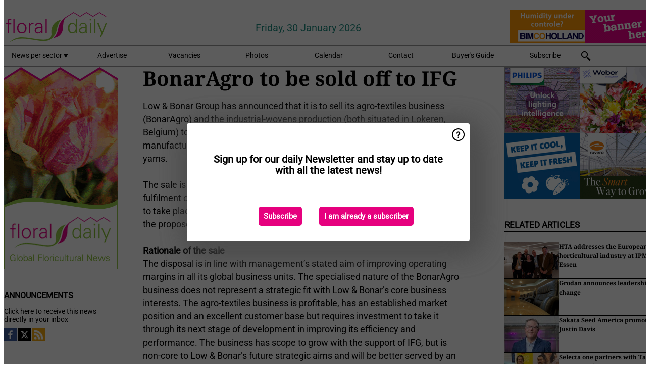

--- FILE ---
content_type: text/html; charset=utf-8
request_url: https://www.floraldaily.com/article/9011088/bonaragro-to-be-sold-off-to-ifg/
body_size: 12158
content:

<!DOCTYPE html>
<html lang="en" xmlns:og="http://ogp.me/ns#" xmlns:fb="http://www.facebook.com/2008/fbml">

<head>
    <title>BonarAgro to be sold off to IFG</title>
    <meta name="Description" content="BonarAgro to be sold off to IFG"/>

    
        
<meta charset="utf-8"/>
    <meta name="Analytics" content="UA-16654970-20"/>
    <meta name="Keywords" content="cut flowers, pot plants, cultivation, greenhouse, substrates, fertilizers, energy, crop protection, young plants, breeding, annuals and perennials, tree nursery, packaging, organic, open field, machines, market information, garden center, floristery, events, company news, retail, post harvest, logistics"/>
    <meta name="AnalyticsV4" content="G-V5SWGMBFMK"/>
    <meta name="UseNewWebsiteDesign" content="True"/>
<link rel="icon" type="image/svg+xml" href="/dist/img/fd-com/favicon.svg">
<link rel="icon" type="image/png" href="/dist/img/fd-com/favicon.png">
<link rel="stylesheet" media="screen" href="/dist/fd_com.css?v=jkcBRIDjPxXGxroOhwH9I7l5L64ewCKq0aVDsLS6JTE" />
<link rel="stylesheet" media="screen" href="/dist/styles.css?v=4UsJ4Q8iviRjnIMbOwmFEUoh0UOfGRDRy8AHk_MCS00" />
<link rel="stylesheet" media="print" href="/dist/print.css?v=CPGkEhT1Bbxu5cliLRG5hUg28JovFGATsNQ9DcFmp1o" />


    <script async src="https://www.googletagmanager.com/gtag/js?id=G-V5SWGMBFMK"></script>
    <script type="text/javascript">
        window.dataLayer = window.dataLayer || [];

        processUserQueryParams();
        const cookies = getCookies();

        gtag('js', new Date());
        gtag('config', 'G-V5SWGMBFMK', {
            cookie_flags: 'Secure;SameSite=None',
            user_id: cookies['u'],
            user_properties: {
                custom_user_id: cookies['u'],
                sector_id: cookies['s'],
            },
        });

        function gtag() {
            window.dataLayer.push(arguments);
        }

        function getCookies() {
            return Object.fromEntries(document.cookie.split('; ').map(value => value.split(/=(.*)/s).map(decodeURIComponent)))
        }

        function processUserQueryParams() {
            const userId = parseInt(popQueryParamFromLocation('u'), 10);
            if (userId) setUserParamCookie('u', userId);

            const sectorId = parseInt(popQueryParamFromLocation('s'), 10);
            if (sectorId) setUserParamCookie('s', sectorId);
        }

        function setUserParamCookie(name, value) {
            document.cookie = `${name}=${value}; SameSite=None; Secure; path=/; max-age=604800`;
        }

        function popQueryParamFromLocation(name) {
            const {queryParams, hash} = parseQueryAndHash();

            const queryParam = queryParams.get(name);
            queryParams.delete(name);
            const url = createUrl(window.location.pathname, queryParams, hash);

            window.history.replaceState({}, document.title, url);

            return queryParam;
        }

        function parseQueryAndHash() {
            const sanitizedQueryAndHash = (window.location.search + window.location.hash)
                .replace(/[a-zA-Z]+=###[A-Z]+###/g, '')
                .split('#');

            return {
                queryParams: new URLSearchParams(sanitizedQueryAndHash[0]),
                hash: sanitizedQueryAndHash[1] ? '#' + sanitizedQueryAndHash[1] : ''
            };
        }

        function createUrl(path, queryParams, hash) {
            const queryString = queryParams.toString() ? "?" + queryParams.toString() : "";
            return path + queryString + hash;
        }
    </script>





    <script type="text/javascript">
        !(function (cfg){function e(){cfg.onInit&&cfg.onInit(n)}var x,w,D,t,E,n,C=window,O=document,b=C.location,q="script",I="ingestionendpoint",L="disableExceptionTracking",j="ai.device.";"instrumentationKey"[x="toLowerCase"](),w="crossOrigin",D="POST",t="appInsightsSDK",E=cfg.name||"appInsights",(cfg.name||C[t])&&(C[t]=E),n=C[E]||function(g){var f=!1,m=!1,h={initialize:!0,queue:[],sv:"8",version:2,config:g};function v(e,t){var n={},i="Browser";function a(e){e=""+e;return 1===e.length?"0"+e:e}return n[j+"id"]=i[x](),n[j+"type"]=i,n["ai.operation.name"]=b&&b.pathname||"_unknown_",n["ai.internal.sdkVersion"]="javascript:snippet_"+(h.sv||h.version),{time:(i=new Date).getUTCFullYear()+"-"+a(1+i.getUTCMonth())+"-"+a(i.getUTCDate())+"T"+a(i.getUTCHours())+":"+a(i.getUTCMinutes())+":"+a(i.getUTCSeconds())+"."+(i.getUTCMilliseconds()/1e3).toFixed(3).slice(2,5)+"Z",iKey:e,name:"Microsoft.ApplicationInsights."+e.replace(/-/g,"")+"."+t,sampleRate:100,tags:n,data:{baseData:{ver:2}},ver:undefined,seq:"1",aiDataContract:undefined}}var n,i,t,a,y=-1,T=0,S=["js.monitor.azure.com","js.cdn.applicationinsights.io","js.cdn.monitor.azure.com","js0.cdn.applicationinsights.io","js0.cdn.monitor.azure.com","js2.cdn.applicationinsights.io","js2.cdn.monitor.azure.com","az416426.vo.msecnd.net"],o=g.url||cfg.src,r=function(){return s(o,null)};function s(d,t){if((n=navigator)&&(~(n=(n.userAgent||"").toLowerCase()).indexOf("msie")||~n.indexOf("trident/"))&&~d.indexOf("ai.3")&&(d=d.replace(/(\/)(ai\.3\.)([^\d]*)$/,function(e,t,n){return t+"ai.2"+n})),!1!==cfg.cr)for(var e=0;e<S.length;e++)if(0<d.indexOf(S[e])){y=e;break}var n,i=function(e){var a,t,n,i,o,r,s,c,u,l;h.queue=[],m||(0<=y&&T+1<S.length?(a=(y+T+1)%S.length,p(d.replace(/^(.*\/\/)([\w\.]*)(\/.*)$/,function(e,t,n,i){return t+S[a]+i})),T+=1):(f=m=!0,s=d,!0!==cfg.dle&&(c=(t=function(){var e,t={},n=g.connectionString;if(n)for(var i=n.split(";"),a=0;a<i.length;a++){var o=i[a].split("=");2===o.length&&(t[o[0][x]()]=o[1])}return t[I]||(e=(n=t.endpointsuffix)?t.location:null,t[I]="https://"+(e?e+".":"")+"dc."+(n||"services.visualstudio.com")),t}()).instrumentationkey||g.instrumentationKey||"",t=(t=(t=t[I])&&"/"===t.slice(-1)?t.slice(0,-1):t)?t+"/v2/track":g.endpointUrl,t=g.userOverrideEndpointUrl||t,(n=[]).push((i="SDK LOAD Failure: Failed to load Application Insights SDK script (See stack for details)",o=s,u=t,(l=(r=v(c,"Exception")).data).baseType="ExceptionData",l.baseData.exceptions=[{typeName:"SDKLoadFailed",message:i.replace(/\./g,"-"),hasFullStack:!1,stack:i+"\nSnippet failed to load ["+o+"] -- Telemetry is disabled\nHelp Link: https://go.microsoft.com/fwlink/?linkid=2128109\nHost: "+(b&&b.pathname||"_unknown_")+"\nEndpoint: "+u,parsedStack:[]}],r)),n.push((l=s,i=t,(u=(o=v(c,"Message")).data).baseType="MessageData",(r=u.baseData).message='AI (Internal): 99 message:"'+("SDK LOAD Failure: Failed to load Application Insights SDK script (See stack for details) ("+l+")").replace(/\"/g,"")+'"',r.properties={endpoint:i},o)),s=n,c=t,JSON&&((u=C.fetch)&&!cfg.useXhr?u(c,{method:D,body:JSON.stringify(s),mode:"cors"}):XMLHttpRequest&&((l=new XMLHttpRequest).open(D,c),l.setRequestHeader("Content-type","application/json"),l.send(JSON.stringify(s)))))))},a=function(e,t){m||setTimeout(function(){!t&&h.core||i()},500),f=!1},p=function(e){var n=O.createElement(q),e=(n.src=e,t&&(n.integrity=t),n.setAttribute("data-ai-name",E),cfg[w]);return!e&&""!==e||"undefined"==n[w]||(n[w]=e),n.onload=a,n.onerror=i,n.onreadystatechange=function(e,t){"loaded"!==n.readyState&&"complete"!==n.readyState||a(0,t)},cfg.ld&&cfg.ld<0?O.getElementsByTagName("head")[0].appendChild(n):setTimeout(function(){O.getElementsByTagName(q)[0].parentNode.appendChild(n)},cfg.ld||0),n};p(d)}cfg.sri&&(n=o.match(/^((http[s]?:\/\/.*\/)\w+(\.\d+){1,5})\.(([\w]+\.){0,2}js)$/))&&6===n.length?(d="".concat(n[1],".integrity.json"),i="@".concat(n[4]),l=window.fetch,t=function(e){if(!e.ext||!e.ext[i]||!e.ext[i].file)throw Error("Error Loading JSON response");var t=e.ext[i].integrity||null;s(o=n[2]+e.ext[i].file,t)},l&&!cfg.useXhr?l(d,{method:"GET",mode:"cors"}).then(function(e){return e.json()["catch"](function(){return{}})}).then(t)["catch"](r):XMLHttpRequest&&((a=new XMLHttpRequest).open("GET",d),a.onreadystatechange=function(){if(a.readyState===XMLHttpRequest.DONE)if(200===a.status)try{t(JSON.parse(a.responseText))}catch(e){r()}else r()},a.send())):o&&r();try{h.cookie=O.cookie}catch(k){}function e(e){for(;e.length;)!function(t){h[t]=function(){var e=arguments;f||h.queue.push(function(){h[t].apply(h,e)})}}(e.pop())}var c,u,l="track",d="TrackPage",p="TrackEvent",l=(e([l+"Event",l+"PageView",l+"Exception",l+"Trace",l+"DependencyData",l+"Metric",l+"PageViewPerformance","start"+d,"stop"+d,"start"+p,"stop"+p,"addTelemetryInitializer","setAuthenticatedUserContext","clearAuthenticatedUserContext","flush"]),h.SeverityLevel={Verbose:0,Information:1,Warning:2,Error:3,Critical:4},(g.extensionConfig||{}).ApplicationInsightsAnalytics||{});return!0!==g[L]&&!0!==l[L]&&(e(["_"+(c="onerror")]),u=C[c],C[c]=function(e,t,n,i,a){var o=u&&u(e,t,n,i,a);return!0!==o&&h["_"+c]({message:e,url:t,lineNumber:n,columnNumber:i,error:a,evt:C.event}),o},g.autoExceptionInstrumented=!0),h}(cfg.cfg),(C[E]=n).queue&&0===n.queue.length?(n.queue.push(e),n.trackPageView({})):e();})({
            src: "https://js.monitor.azure.com/scripts/b/ai.3.gbl.min.js",
            crossOrigin: "anonymous", 
            cfg: { 
                connectionString: "InstrumentationKey=ead8f278-3e59-48fa-8465-6896114d0cbc;IngestionEndpoint=https://westeurope-1.in.applicationinsights.azure.com/;LiveEndpoint=https://westeurope.livediagnostics.monitor.azure.com/"
            }
        });
    </script>


    <meta name="shareaholic:site_id" content="5eed3cfb2d87f1869a1e780a8a69260d"/>
    <meta name="shareaholic:app_id" content="33127742"/>
    <script async src="https://cdn.shareaholic.net/assets/pub/shareaholic.js"></script>

<script defer src="//www.google.com/recaptcha/api.js?render=explicit"></script>
<script async src="//platform.twitter.com/widgets.js" charset="utf-8"></script>

<script defer type="text/javascript" src="/dist/app.js?v=33nQRrsSrLXgLEn4OkZJjwjG61pJSsuNz6ubCjgEtO4"></script>
    

    
    
<link rel="canonical" href="https://www.floraldaily.com/article/9011088/bonaragro-to-be-sold-off-to-ifg/">

<!-- For Facebook -->
<meta property="og:title" content="BonarAgro to be sold off to IFG"/>
<meta property="og:description" content="Low &amp; Bonar Group has announced that it is to sell its agro-textiles business (BonarAgro) and the industrial-wovens production (both situated in Lokeren, Belgium) to IFG Exelto, part of&#x2026;"/>
    <meta property="og:image" content="https://www.floraldaily.com/remote/https/agfstorage.blob.core.windows.net/misc/HD_com/images/2015/0708/bonaragro.jpg?preset=OgImage"/>
    <meta name="thumbnail" content="https://www.floraldaily.com/remote/https/agfstorage.blob.core.windows.net/misc/HD_com/images/2015/0708/bonaragro.jpg?preset=OgImage"/>
<meta property="og:type" content="article"/>
<meta property="og:url" content="https://www.floraldaily.com/article/9011088/bonaragro-to-be-sold-off-to-ifg/"/>

<!-- For Twitter -->
<meta name="twitter:card" content="summary"/>
<meta name="twitter:title" content="BonarAgro to be sold off to IFG"/>
<meta name="twitter:description" content="Low &amp; Bonar Group has announced that it is to sell its agro-textiles business (BonarAgro) and the industrial-wovens production (both situated in Lokeren, Belgium) to IFG Exelto, part of&#x2026;"/>
    <meta name="twitter:image" content="ImageViewModel { Path = https://agfstorage.blob.core.windows.net/misc/HD_com/images/2015/0708/bonaragro.jpg, Photographer = , IsExpired = False, Type = Other, Width = 135, Height = 101 }"/>


</head>

<body class="article-page">

    
<style>
.popupContent > p {
    padding-bottom:50px;
    font-size:20px;
    font-weight:bold;
    line-height:110%;
}

.popupContent > a {
    padding:10px;
    margin-left:30px;
    font-size: 15px;
}

.button {
    background: #e6007e;
    padding: 15px;
    text-align: center;
    border-radius: 5px;
    color: white;
    font-weight: bold;
}

.grey_background{
    background:rgba(0,0,0,.4);
    cursor:pointer;
    display:none;
    height:100%;
    position:fixed;
    text-align:center;
    top:0;
    width:100%;
    z-index:10000;
}
.grey_background .helper{
    display:inline-block;
    height:100%;
    vertical-align:middle;
}
.grey_background > div {
    background-color: #fff;
    box-shadow: 10px 10px 60px #555;
    display: inline-block;
    height: auto;
    max-width: 560px;
    min-height: 150px;
    vertical-align: middle;
    width: 60%;
    position: relative;
    border-radius: 4px;
    padding: 40px 5%;
}
.popupCloseButton {
    border-radius: 30px;
    cursor: pointer;
    display: inline-block;
    font-family: arial;
    font-weight: bold;
    position: absolute;
    top: 0px;
    right: 0px;
    font-size: 20px;
    line-height: 30px;
    width: 30px;
    height: 30px;
    text-align: center;
}
.popupCloseButton:hover {
    background-color: #ccc;
}
</style>

<div class="grey_background">
    <span class="helper"></span>
    <div style="padding:0;">
	<img width="25" class="popup-info icss icss-question" src="https://agfstorage.blob.core.windows.net/misc/question-icon-smaller.png" style="float:right;width:25px;padding:10px">
	<div class="popupContent" style="padding:40px;">
        <p>Sign up for our daily Newsletter and stay up to date with all the latest news!</p>
        <a class="yes_subscribe button" href="/subscribe/">Subscribe</a>
        <a class="yes_subscribe button">I am already a subscriber</a>
		<p class="popup-info-text" style="display:none;font-size:13px;color:red;padding:20px 0 0 0;">You are receiving this pop-up because this is the first time you are visiting our site. If you keep getting this message, please enable cookies in your browser.</p>
    </div>
	</div>
</div>

        <div class="ad_block_warning">
    <span class="helper"></span>
	<div class="ad_block_container">
		<div class="ad_block_content">
			<p>You are using software which is blocking our advertisements (adblocker).</p>
<p>As we provide the news for free, we are relying on revenues from our banners. So please disable your adblocker and reload the page to continue using this site.<br>Thanks!</p>
			<p>
				<a class="gelink" href="https://www.softwarehow.com/disable-adblock/">Click here for a guide on disabling your adblocker.</a>
			</p>
	    </div>
	</div>
</div>

    <div class="grey_background">
    <span class="helper"></span>
    <div style="padding:0;">
        <img width="25" class="popup-info icss icss-question" src="/dist/img/question-icon-smaller.png" style="float:right;width:25px;padding:10px" alt=""/>
        <div class="popupContent" style="padding:40px;">
            <p>Sign up for our daily Newsletter and stay up to date with all the latest news!</p>
            <a class="yes_subscribe button" href="/subscribe/">Subscribe</a>
            <a class="yes_subscribe button">I am already a subscriber</a>
            <p class="popup-info-text" style="display:none;font-size:13px;color:red;padding:20px 0 0 0;">You are receiving this pop-up because this is the first time you are visiting our site. If you keep getting this message, please enable cookies in your browser.</p>
        </div>
    </div>
</div>


<div class="container">
    
        
<header class="site-header">
    <input type="hidden" id="block-ad-blockers" value="True"/>


    <section class="logo-row">
        <a class="logo" href="/">
            <img src="/dist/img/fd-com/logo.svg" alt=""/>
        </a>

        <time class="date" data-date="2026-01-30T19:21:24">
            Friday, 30 January 2026
        </time>

        
    <aside class="banners cycle cycle5" data-cycle-delay="10000">
        <ul>
                <li>
                    
<a class="banner" href="/click/46204/?utm_medium=website" rel="nofollow noopener" target="_blank">
        <img alt="" src="https://www.floraldaily.com/remote/https/agfstorage.blob.core.windows.net/misc/AGF_nl/nieuws/gif-jpg/Floraldaily_bannerplaats_2106A.gif?preset=HeaderBannerSmall" srcset="https://www.floraldaily.com/remote/https/agfstorage.blob.core.windows.net/misc/AGF_nl/nieuws/gif-jpg/Floraldaily_bannerplaats_2106A.gif?preset=HeaderBannerSmall 150w,https://www.floraldaily.com/remote/https/agfstorage.blob.core.windows.net/misc/AGF_nl/nieuws/gif-jpg/Floraldaily_bannerplaats_2106A.gif?preset=HeaderBannerMedium 225w,https://www.floraldaily.com/remote/https/agfstorage.blob.core.windows.net/misc/AGF_nl/nieuws/gif-jpg/Floraldaily_bannerplaats_2106A.gif?preset=HeaderBannerBig 300w" sizes="150px" />
</a>
                </li>
                <li>
                    
<a class="banner" href="/click/68524/?utm_medium=website" rel="nofollow noopener" target="_blank">
        <img alt="" src="https://www.floraldaily.com/remote/https/agfstorage.blob.core.windows.net/banners/9638/Bimco_DEHUMIDIFIER.gif?preset=HeaderBannerSmall" srcset="https://www.floraldaily.com/remote/https/agfstorage.blob.core.windows.net/banners/9638/Bimco_DEHUMIDIFIER.gif?preset=HeaderBannerSmall 150w,https://www.floraldaily.com/remote/https/agfstorage.blob.core.windows.net/banners/9638/Bimco_DEHUMIDIFIER.gif?preset=HeaderBannerMedium 225w,https://www.floraldaily.com/remote/https/agfstorage.blob.core.windows.net/banners/9638/Bimco_DEHUMIDIFIER.gif?preset=HeaderBannerBig 300w" sizes="150px" />
</a>
                </li>
        </ul>

    </aside>

    </section>


    <nav class="main-navbar">
        <ul>
                    <li>
                        <a href="/">
                            News per sector <i class="icss-triangle small rot180"></i>
                        </a>
                        <div class="dropdown">
                            <h2>Sectors</h2>
                            <ul>
                                    <li>
                                        <a href="/sector/682/annuals-and-perennials/">Annuals and Perennials</a>
                                    </li>
                                    <li>
                                        <a href="/sector/681/breeding/">Breeding</a>
                                    </li>
                                    <li>
                                        <a href="/sector/1843/cartoons/">Cartoons</a>
                                    </li>
                                    <li>
                                        <a href="/sector/694/company-news/">Company news</a>
                                    </li>
                                    <li>
                                        <a href="/sector/679/crop-protection/">Crop protection</a>
                                    </li>
                                    <li>
                                        <a href="/sector/672/cultivation/">Cultivation</a>
                                    </li>
                                    <li>
                                        <a href="/sector/670/cut-flowers/">Cut flowers</a>
                                    </li>
                                    <li>
                                        <a href="/sector/1947/education-and-research/">Education and research</a>
                                    </li>
                                    <li>
                                        <a href="/sector/678/energy/">Energy</a>
                                    </li>
                                    <li>
                                        <a href="/sector/693/events/">Events</a>
                                    </li>
                                    <li>
                                        <a href="/sector/677/fertilizers/">Fertilizers</a>
                                    </li>
                                    <li>
                                        <a href="/sector/692/floristry/">Floristry</a>
                                    </li>
                                    <li>
                                        <a href="/sector/691/garden-center-retail/">Garden center &amp; retail</a>
                                    </li>
                                    <li>
                                        <a href="/sector/673/greenhouse/">Greenhouse</a>
                                    </li>
                                    <li>
                                        <a href="/sector/675/grower-in-the-spotlight/">Grower in the spotlight</a>
                                    </li>
                                    <li>
                                        <a href="/sector/2033/labour-automation/">Labour &amp; automation</a>
                                    </li>
                                    <li>
                                        <a href="/sector/1995/lighting/">Lighting</a>
                                    </li>
                                    <li>
                                        <a href="/sector/698/logistics/">Logistics</a>
                                    </li>
                                    <li>
                                        <a href="/sector/689/machines/">Machines</a>
                                    </li>
                                    <li>
                                        <a href="/sector/2034/management-info/">Management info</a>
                                    </li>
                                    <li>
                                        <a href="/sector/690/market-information/">Market information</a>
                                    </li>
                                    <li>
                                        <a href="/sector/688/marketing/">Marketing</a>
                                    </li>
                                    <li>
                                        <a href="/sector/687/novelties/">Novelties</a>
                                    </li>
                                    <li>
                                        <a href="/sector/686/open-field/">Open field</a>
                                    </li>
                                    <li>
                                        <a href="/sector/685/organic/">Organic</a>
                                    </li>
                                    <li>
                                        <a href="/sector/684/packaging/">Packaging</a>
                                    </li>
                                    <li>
                                        <a href="/sector/1940/post-harvest/">Post-harvest</a>
                                    </li>
                                    <li>
                                        <a href="/sector/671/pot-plants/">Pot plants</a>
                                    </li>
                                    <li>
                                        <a href="/sector/2042/special-packaging/">Special Packaging</a>
                                    </li>
                                    <li>
                                        <a href="/sector/676/substrates/">Substrates</a>
                                    </li>
                                    <li>
                                        <a href="/sector/1994/supplies/">Supplies</a>
                                    </li>
                                    <li>
                                        <a href="/sector/674/technique/">Technique</a>
                                    </li>
                                    <li>
                                        <a href="/sector/695/today-on-social-media/">Today on social media</a>
                                    </li>
                                    <li>
                                        <a href="/sector/669/trade-shows/">Trade Shows</a>
                                    </li>
                                    <li>
                                        <a href="/sector/680/young-plants/">Young plants</a>
                                    </li>
                            </ul>
                        </div>
                    </li>
                    <li>
                        <a href="/content/advertise/">Advertise</a>
                    </li>
                    <li>
                        <a href="/vacancies/">Vacancies</a>
                    </li>
                    <li>
                        <a href="/photos/">Photos</a>
                    </li>
                    <li>
                        <a href="/calendar/">Calendar</a>
                    </li>
                    <li>
                        <a href="/content/contact/">Contact</a>
                    </li>
                    <li>
                        <a href="/content/buyers-guide/">Buyer&#x27;s Guide</a>
                    </li>
                    <li>
                        <a href="/subscribe/">Subscribe</a>
                    </li>
            <li>
                <a href="/archive/">
                    <i class="icss-search"></i>
                </a>
            </li>
        </ul>
    </nav>
</header>
    

    <div class="row">
            <aside class="left-sidebar">
                
                
                    
        
<a class="banner" href="/click/33044/?utm_medium=website" rel="nofollow noopener" target="_blank">
        <img alt="" src="https://www.floraldaily.com/remote/https/agfstorage.blob.core.windows.net/misc/HD_com/b/website/FloralDaily_225x400.gif?preset=SidebarLeftBannerSmall" srcset="https://www.floraldaily.com/remote/https/agfstorage.blob.core.windows.net/misc/HD_com/b/website/FloralDaily_225x400.gif?preset=SidebarLeftBannerSmall 225w,https://www.floraldaily.com/remote/https/agfstorage.blob.core.windows.net/misc/HD_com/b/website/FloralDaily_225x400.gif?preset=SidebarLeftBannerMedium 338w,https://www.floraldaily.com/remote/https/agfstorage.blob.core.windows.net/misc/HD_com/b/website/FloralDaily_225x400.gif?preset=SidebarLeftBannerBig 450w" sizes="225px" />
</a>
        
    
<section>
    <h2>Announcements</h2>
    <ul>
            <li>
                <a href="/subscribe/">Click here to receive this news directly in your inbox</a>
            </li>
        <li>
                <a href="https://www.facebook.com/FloralDaily-1637481286540616" target="_blank">
                    <img alt="Facebook" src="/dist/img/facebook.png">
                </a>
                <a href="http://www.twitter.com/floraldaily" target="_blank">
                    <img alt="Twitter" src="/dist/img/twitter.png">
                </a>
                <a href="https://www.floraldaily.com/rss.xml/" target="_blank">
                    <img alt="Rss" src="/dist/img/rss.png">
                </a>
        </li>
    </ul>
</section>

        
    
<section>
    <h2>Download Our App</h2>

    <ul>
        <li>
            <a href="https://play.google.com/store/apps/details?id=com.freshpublishers" target="_blank">
                <img alt="Download FreshPublishers on Google Play" class="app-download"
                     src="https://agfstorage.blob.core.windows.net/misc/App/EN/android.svg">
            </a>
        </li>
        <li>
            <a href="https://apps.apple.com/app/freshpublishers-com/id6743702508" target="_blank">
                <img alt="Download FreshPublishers on the App Store" class="app-download"
                     src="https://agfstorage.blob.core.windows.net/misc/App/EN/ios.svg">
            </a>
        </li>
    </ul>
</section>

        
    

    <section>
        <h2>
            Job Board
            <a href="/Vacancies">&#x2192; See More</a>
        </h2>

        <ul>
                <li>
                        <a href="/vacancy/14344/scientist-post-harvest-shelf-life-and-packaging/">Scientist Post-Harvest, Shelf-Life and Packaging</a>
                </li>
                <li>
                        <a href="/vacancy/14336/business-development-manager-horticulture-led-solutions-queretaro-mexico/">Business Development Manager Horticulture LED Solutions (Quer&#xE9;taro, M&#xE9;xico)</a>
                </li>
                <li>
                        <a href="/vacancy/14335/account-product-manager-indoor-vegetables-poland/">Account &amp; Product Manager Indoor Vegetables Poland</a>
                </li>
                <li>
                        <a href="/vacancy/14289/sales-manager-europe-division-focus-on-eastern-european-countries/">Sales Manager (Europe Division &#x2013; Focus on Eastern European countries)</a>
                </li>
                <li>
                        <a href="/vacancy/14288/sales-manager-europe-division-focus-on-the-scandinavian-markets/">Sales Manager (Europe Division &#x2013; Focus on the Scandinavian Markets)</a>
                </li>
                <li>
                        <a href="/vacancy/14263/trader-fruits/">Trader Fruits</a>
                </li>
                <li>
                        <a href="/vacancy/14261/lead-horticulturalist-jordan-station-on-fulltime/">Lead Horticulturalist Jordan Station, ON, Fulltime</a>
                </li>
        </ul>
    </section>


        
    <div data-ajax-widget-url="/widget/top/1056/"></div>

        
    <div data-ajax-widget-url="/widget/top/1055/"></div>

        
    <div data-ajax-widget-url="/widget/rates/1054/"></div>

        
<section>
    <h2>Funny</h2>
    <a href="/article/9806637/wise-talk/">Wise talk</a>
</section>

                
            </aside>
        


<main class="content" itemscope itemtype="http://schema.org/Article">

    


    <article class="full-article">
        <meta itemscope itemprop="mainEntityOfPage" itemType="https://schema.org/WebPage"
              itemid="article/9011088/bonaragro-to-be-sold-off-to-ifg"/>
        <meta itemprop="dateModified" content="2017-07-17T00:00:00.0000000"/>
        <meta itemprop="isFamilyFriendly" content="True"/>
            <div itemprop="image" itemscope itemtype="https://schema.org/ImageObject">
                <meta itemprop="url" content="ImageViewModel { Path = https://agfstorage.blob.core.windows.net/misc/HD_com/images/2015/0708/bonaragro.jpg, Photographer = , IsExpired = False, Type = Other, Width = 135, Height = 101 }"/>
            </div>
        <link rel="canonical" href="https://www.floraldaily.com/article/9011088/bonaragro-to-be-sold-off-to-ifg/"/>

        <header>
            <h1 itemprop="name headline">BonarAgro to be sold off to IFG</h1>
        </header>


        <main itemprop="articleBody">
            Low &amp; Bonar Group has announced that it is to sell its agro-textiles business (BonarAgro) and the industrial-wovens production (both situated in Lokeren, Belgium) to IFG Exelto, part of Swedish industrial group Duroc. IFG is a manufacturer of polypropylene, polyethylene, polyamide fibre and filament yarns.<br><br>The sale is expected to close no later than 30 September 2017, subject to the fulfilment of certain conditions. As a result, the sale of BonarAgro is not certain to take place. However, BonarAgro has chosen to already inform clients about the proposed sale and its likely future impact.<br><br><b>Rationale of the sale</b><br>The disposal is in line with management’s stated aim of improving operating margins in all its global business units. The specialised nature of the BonarAgro business does not represent a strategic fit with Low &amp; Bonar’s core business interests. The agro-textiles business is profitable, has an established market position and an excellent customer base but requires investment to take it through its next stage of development in improving its efficiency and performance. The business has scope to grow with the support of IFG, but is non-core to Low &amp; Bonar’s future strategic aims and will be better served by an independent future and a new owner who will make the investment at its Lokeren facility and continue to drive and develop business growth.<br><br><b>The current period / post sale period</b><br><br><i>Orders</i><br>Prior to completion of the sale, all orders will continue to be fulfilled by BonarAgro as normal. You should continue to direct all queries regarding new and existing orders to BonarAgro; new orders to be placed prior to closing should be sent to BonarAgro, not to the proposed new owners. Business will continue as normal until such time as the sale closes. At closing, all open orders will be transferred to IFG for fulfilment.<br><br><i>Payments/invoices</i><br>All invoices received from Low &amp; Bonar should be paid to Low &amp; Bonar in the normal way. After the completion of the sale, invoices will come from IFG and will be payable to IFG. Further details will be provided at that stage.<br><br><i>Product warranty/claims</i><br>Guarantee/warranty obligations for all products sold prior to closing will remain with Low &amp; Bonar. However, BonarAgro will collaborate with IFG to resolve any claims.<br><br><i>Staff</i><br>If the sale proceeds, no significant changes are to be expected to the employees currently working in the business.<br><br><div>For more information&nbsp;</div><div><b>BonarAgro</b></div><div>Industriestraat 39&nbsp;</div><div>9240 Zele, Belgium <br>T +32 52 45 74 11<br></div><div><a href="http://www.bonar.com" target="_blank">www.bonar.com</a></div>
        </main>

        <footer>

            Publication date:
            <time datetime="2017-07-17T00:00:00.0000000" itemprop="datePublished">
                Mon 17 Jul 2017
            </time>
            <br>


            <div itemprop="publisher" itemscope itemtype="https://schema.org/Organization">
                <meta itemprop="name" content="FloralDaily.com"/>
                <div itemprop="logo" itemscope itemtype="https://schema.org/ImageObject">
                    <meta itemprop="url" content="/dist/img/fd-com/logo.svg"/>
                </div>
            </div>
        </footer>

        


        
    <div class="shareaholic-canvas" data-app="share_buttons" data-app-id="33127742"></div>

    </article>

        

<div class="related-articles-below-article">
    <h2>Related Articles
        <a href="/sector/694/company-news">&#x2192; See More</a>
    </h2>

    <ul class="list">
            
<li>
    <a href="/article/9806707/hta-addresses-the-european-horticultural-industry-at-ipm-essen/" draggable="false">
        <article>
                <img alt="" src="https://www.floraldaily.com/remote/https/agfstorage.blob.core.windows.net/fd-com/photos/12940/482942/aiph-10.JPG?preset=SidebarArticleSmall" srcset="https://www.floraldaily.com/remote/https/agfstorage.blob.core.windows.net/fd-com/photos/12940/482942/aiph-10.JPG?preset=SidebarArticleSmall 108w,https://www.floraldaily.com/remote/https/agfstorage.blob.core.windows.net/fd-com/photos/12940/482942/aiph-10.JPG?preset=SidebarArticleMedium 216w,https://www.floraldaily.com/remote/https/agfstorage.blob.core.windows.net/fd-com/photos/12940/482942/aiph-10.JPG?preset=SidebarArticleBig 324w" sizes="108px" />
            <h3>HTA addresses the European horticultural industry at IPM Essen</h3>
        </article>
    </a>
</li>
            
<li>
    <a href="/article/9805811/grodan-announces-leadership-change/" draggable="false">
        <article>
                <img alt="" src="https://www.floraldaily.com/remote/https/agfstorage.blob.core.windows.net/misc/VFD_com/2025/02/04/dreamstime_m_17656381.png?preset=SidebarArticleSmall" srcset="https://www.floraldaily.com/remote/https/agfstorage.blob.core.windows.net/misc/VFD_com/2025/02/04/dreamstime_m_17656381.png?preset=SidebarArticleSmall 108w,https://www.floraldaily.com/remote/https/agfstorage.blob.core.windows.net/misc/VFD_com/2025/02/04/dreamstime_m_17656381.png?preset=SidebarArticleMedium 216w,https://www.floraldaily.com/remote/https/agfstorage.blob.core.windows.net/misc/VFD_com/2025/02/04/dreamstime_m_17656381.png?preset=SidebarArticleBig 324w" sizes="108px" />
            <h3>Grodan announces leadership change</h3>
        </article>
    </a>
</li>
            
<li>
    <a href="/article/9806107/sakata-seed-america-promotes-justin-davis/" draggable="false">
        <article>
                <img alt="" src="https://www.floraldaily.com/remote/https/agfstorage.blob.core.windows.net/misc/FP_com/2026/01/28/Sakatajohnedited.jpg?preset=SidebarArticleSmall" srcset="https://www.floraldaily.com/remote/https/agfstorage.blob.core.windows.net/misc/FP_com/2026/01/28/Sakatajohnedited.jpg?preset=SidebarArticleSmall 108w,https://www.floraldaily.com/remote/https/agfstorage.blob.core.windows.net/misc/FP_com/2026/01/28/Sakatajohnedited.jpg?preset=SidebarArticleMedium 216w,https://www.floraldaily.com/remote/https/agfstorage.blob.core.windows.net/misc/FP_com/2026/01/28/Sakatajohnedited.jpg?preset=SidebarArticleBig 324w" sizes="108px" />
            <h3>Sakata Seed America promotes Justin Davis</h3>
        </article>
    </a>
</li>
            
<li>
    <a href="/article/9806160/selecta-one-partners-with-tapp-paper-dataloggers/" draggable="false">
        <article>
                <img alt="" src="https://www.floraldaily.com/remote/https/agfstorage.blob.core.windows.net/misc/FD_com/2026/01/29/SO.jpg?preset=SidebarArticleSmall" srcset="https://www.floraldaily.com/remote/https/agfstorage.blob.core.windows.net/misc/FD_com/2026/01/29/SO.jpg?preset=SidebarArticleSmall 108w,https://www.floraldaily.com/remote/https/agfstorage.blob.core.windows.net/misc/FD_com/2026/01/29/SO.jpg?preset=SidebarArticleMedium 216w,https://www.floraldaily.com/remote/https/agfstorage.blob.core.windows.net/misc/FD_com/2026/01/29/SO.jpg?preset=SidebarArticleBig 324w" sizes="108px" />
            <h3>Selecta one partners with Tapp Paper Dataloggers</h3>
        </article>
    </a>
</li>
            
<li>
    <a href="/article/9806372/augusto-solano-steps-down-from-asocolfores-presidency/" draggable="false">
        <article>
                <img alt="" src="https://www.floraldaily.com/remote/https/agfstorage.blob.core.windows.net/misc/FD_com/2025/08/15/AF.jpg?preset=SidebarArticleSmall" srcset="https://www.floraldaily.com/remote/https/agfstorage.blob.core.windows.net/misc/FD_com/2025/08/15/AF.jpg?preset=SidebarArticleSmall 108w,https://www.floraldaily.com/remote/https/agfstorage.blob.core.windows.net/misc/FD_com/2025/08/15/AF.jpg?preset=SidebarArticleMedium 216w,https://www.floraldaily.com/remote/https/agfstorage.blob.core.windows.net/misc/FD_com/2025/08/15/AF.jpg?preset=SidebarArticleBig 324w" sizes="108px" />
            <h3>Augusto Solano steps down from Asocolfores presidency</h3>
        </article>
    </a>
</li>
            
<li>
    <a href="/article/9806377/january-brought-us-not-only-snow-but-also-lower-volumes-and-figures-for-flowers-and-plants/" draggable="false">
        <article>
                <img alt="" src="https://www.floraldaily.com/remote/https/agfstorage.blob.core.windows.net/misc/FD_com/2026/01/29/RF.jpg?preset=SidebarArticleSmall" srcset="https://www.floraldaily.com/remote/https/agfstorage.blob.core.windows.net/misc/FD_com/2026/01/29/RF.jpg?preset=SidebarArticleSmall 108w,https://www.floraldaily.com/remote/https/agfstorage.blob.core.windows.net/misc/FD_com/2026/01/29/RF.jpg?preset=SidebarArticleMedium 216w,https://www.floraldaily.com/remote/https/agfstorage.blob.core.windows.net/misc/FD_com/2026/01/29/RF.jpg?preset=SidebarArticleBig 324w" sizes="108px" />
            <h3>&quot;January brought us not only snow, but also lower volumes and figures for flowers and plants&quot;</h3>
        </article>
    </a>
</li>
            
<li>
    <a href="/article/9805404/nominees-for-the-horticontact-innovation-award-2026-announced/" draggable="false">
        <article>
                <img alt="" src="https://www.floraldaily.com/remote/https/agfstorage.blob.core.windows.net/misc/BP_nl/2026/01/27/skw.jpg?preset=SidebarArticleSmall" srcset="https://www.floraldaily.com/remote/https/agfstorage.blob.core.windows.net/misc/BP_nl/2026/01/27/skw.jpg?preset=SidebarArticleSmall 108w,https://www.floraldaily.com/remote/https/agfstorage.blob.core.windows.net/misc/BP_nl/2026/01/27/skw.jpg?preset=SidebarArticleMedium 216w,https://www.floraldaily.com/remote/https/agfstorage.blob.core.windows.net/misc/BP_nl/2026/01/27/skw.jpg?preset=SidebarArticleBig 324w" sizes="108px" />
            <h3>Nominees for the HortiContact Innovation Award 2026 announced</h3>
        </article>
    </a>
</li>
            
<li>
    <a href="/article/9805407/lz-orchidee-embarks-on-a-journey-to-tomorrow/" draggable="false">
        <article>
                <img alt="" src="https://www.floraldaily.com/remote/https/agfstorage.blob.core.windows.net/misc/BP_nl/2026/01/27/lz.jpg?preset=SidebarArticleSmall" srcset="https://www.floraldaily.com/remote/https/agfstorage.blob.core.windows.net/misc/BP_nl/2026/01/27/lz.jpg?preset=SidebarArticleSmall 108w,https://www.floraldaily.com/remote/https/agfstorage.blob.core.windows.net/misc/BP_nl/2026/01/27/lz.jpg?preset=SidebarArticleMedium 216w,https://www.floraldaily.com/remote/https/agfstorage.blob.core.windows.net/misc/BP_nl/2026/01/27/lz.jpg?preset=SidebarArticleBig 324w" sizes="108px" />
            <h3>LZ Orchidee embarks on a journey to tomorrow</h3>
        </article>
    </a>
</li>
            
<li>
    <a href="/article/9804775/uk-country-house-flowers-in-holt-joins-with-norfolk-flower-farm/" draggable="false">
        <article>
                <img alt="" src="https://www.floraldaily.com/remote/https/agfstorage.blob.core.windows.net/gallery/Dreamstime/FloralDaily/dreamstime_s_120312705.jpg?preset=SidebarArticleSmall" srcset="https://www.floraldaily.com/remote/https/agfstorage.blob.core.windows.net/gallery/Dreamstime/FloralDaily/dreamstime_s_120312705.jpg?preset=SidebarArticleSmall 108w,https://www.floraldaily.com/remote/https/agfstorage.blob.core.windows.net/gallery/Dreamstime/FloralDaily/dreamstime_s_120312705.jpg?preset=SidebarArticleMedium 216w,https://www.floraldaily.com/remote/https/agfstorage.blob.core.windows.net/gallery/Dreamstime/FloralDaily/dreamstime_s_120312705.jpg?preset=SidebarArticleBig 324w" sizes="108px" />
            <h3>UK: Country House Flowers in Holt joins with Norfolk Flower Farm</h3>
        </article>
    </a>
</li>
            
<li>
    <a href="/article/9805134/sakata-seed-america-announces-leadership-transition/" draggable="false">
        <article>
                <img alt="" src="https://www.floraldaily.com/remote/https/agfstorage.blob.core.windows.net/misc/FP_com/2026/01/27/Sakata_Dave_600.jpg?preset=SidebarArticleSmall" srcset="https://www.floraldaily.com/remote/https/agfstorage.blob.core.windows.net/misc/FP_com/2026/01/27/Sakata_Dave_600.jpg?preset=SidebarArticleSmall 108w,https://www.floraldaily.com/remote/https/agfstorage.blob.core.windows.net/misc/FP_com/2026/01/27/Sakata_Dave_600.jpg?preset=SidebarArticleMedium 216w,https://www.floraldaily.com/remote/https/agfstorage.blob.core.windows.net/misc/FP_com/2026/01/27/Sakata_Dave_600.jpg?preset=SidebarArticleBig 324w" sizes="108px" />
            <h3>Sakata Seed America announces leadership transition</h3>
        </article>
    </a>
</li>
    </ul>
</div>

</main>


        
    
<aside class="right-sidebar-small right-sidebar">
                
    <aside class="banners" >
        <ul>
                <li>
                    
<a class="banner" href="/click/60916/?utm_medium=website" rel="nofollow noopener" target="_blank">
        <img alt="" src="https://www.floraldaily.com/remote/https/agfstorage.blob.core.windows.net/banners/8652/2024/2240273_Signify_lock_visual_animated.gif?preset=SidebarRightGridBannerSmall" srcset="https://www.floraldaily.com/remote/https/agfstorage.blob.core.windows.net/banners/8652/2024/2240273_Signify_lock_visual_animated.gif?preset=SidebarRightGridBannerSmall 130w,https://www.floraldaily.com/remote/https/agfstorage.blob.core.windows.net/banners/8652/2024/2240273_Signify_lock_visual_animated.gif?preset=SidebarRightGridBannerMedium 195w,https://www.floraldaily.com/remote/https/agfstorage.blob.core.windows.net/banners/8652/2024/2240273_Signify_lock_visual_animated.gif?preset=SidebarRightGridBannerBig 260w" sizes="130px" />
</a>
                </li>
                <li>
                    
<a class="banner" href="/click/65205/?utm_medium=website" rel="nofollow noopener" target="_blank">
        <img alt="" src="https://www.floraldaily.com/remote/https/agfstorage.blob.core.windows.net/banners/7849/2025/LaPlazoleta_weber_1.gif?preset=SidebarRightGridBannerSmall" srcset="https://www.floraldaily.com/remote/https/agfstorage.blob.core.windows.net/banners/7849/2025/LaPlazoleta_weber_1.gif?preset=SidebarRightGridBannerSmall 130w,https://www.floraldaily.com/remote/https/agfstorage.blob.core.windows.net/banners/7849/2025/LaPlazoleta_weber_1.gif?preset=SidebarRightGridBannerMedium 195w,https://www.floraldaily.com/remote/https/agfstorage.blob.core.windows.net/banners/7849/2025/LaPlazoleta_weber_1.gif?preset=SidebarRightGridBannerBig 260w" sizes="130px" />
</a>
                </li>
                <li>
                    
<a class="banner" href="/click/67359/?utm_medium=website" rel="nofollow noopener" target="_blank">
        <img alt="" src="https://www.floraldaily.com/remote/https/agfstorage.blob.core.windows.net/banners/311/okt2025/IFC-Side_V2.gif?preset=SidebarRightGridBannerSmall" srcset="https://www.floraldaily.com/remote/https/agfstorage.blob.core.windows.net/banners/311/okt2025/IFC-Side_V2.gif?preset=SidebarRightGridBannerSmall 130w,https://www.floraldaily.com/remote/https/agfstorage.blob.core.windows.net/banners/311/okt2025/IFC-Side_V2.gif?preset=SidebarRightGridBannerMedium 195w,https://www.floraldaily.com/remote/https/agfstorage.blob.core.windows.net/banners/311/okt2025/IFC-Side_V2.gif?preset=SidebarRightGridBannerBig 260w" sizes="130px" />
</a>
                </li>
                <li>
                    
<a class="banner" href="/click/67521/?utm_medium=website" rel="nofollow noopener" target="_blank">
        <img alt="" src="https://www.floraldaily.com/remote/https/agfstorage.blob.core.windows.net/banners/9881/GIFRoveroV2.gif?preset=SidebarRightGridBannerSmall" srcset="https://www.floraldaily.com/remote/https/agfstorage.blob.core.windows.net/banners/9881/GIFRoveroV2.gif?preset=SidebarRightGridBannerSmall 130w,https://www.floraldaily.com/remote/https/agfstorage.blob.core.windows.net/banners/9881/GIFRoveroV2.gif?preset=SidebarRightGridBannerMedium 195w,https://www.floraldaily.com/remote/https/agfstorage.blob.core.windows.net/banners/9881/GIFRoveroV2.gif?preset=SidebarRightGridBannerBig 260w" sizes="130px" />
</a>
                </li>
        </ul>

    </aside>

                
<section>
    <h2>Related Articles</h2>

    <ul class="list">
            
<li>
    <a href="/article/9806707/hta-addresses-the-european-horticultural-industry-at-ipm-essen/" draggable="false">
        <article>
                <img alt="" src="https://www.floraldaily.com/remote/https/agfstorage.blob.core.windows.net/fd-com/photos/12940/482942/aiph-10.JPG?preset=SidebarArticleSmall" srcset="https://www.floraldaily.com/remote/https/agfstorage.blob.core.windows.net/fd-com/photos/12940/482942/aiph-10.JPG?preset=SidebarArticleSmall 108w,https://www.floraldaily.com/remote/https/agfstorage.blob.core.windows.net/fd-com/photos/12940/482942/aiph-10.JPG?preset=SidebarArticleMedium 216w,https://www.floraldaily.com/remote/https/agfstorage.blob.core.windows.net/fd-com/photos/12940/482942/aiph-10.JPG?preset=SidebarArticleBig 324w" sizes="108px" />
            <h3>HTA addresses the European horticultural industry at IPM Essen</h3>
        </article>
    </a>
</li>
            
<li>
    <a href="/article/9805811/grodan-announces-leadership-change/" draggable="false">
        <article>
                <img alt="" src="https://www.floraldaily.com/remote/https/agfstorage.blob.core.windows.net/misc/VFD_com/2025/02/04/dreamstime_m_17656381.png?preset=SidebarArticleSmall" srcset="https://www.floraldaily.com/remote/https/agfstorage.blob.core.windows.net/misc/VFD_com/2025/02/04/dreamstime_m_17656381.png?preset=SidebarArticleSmall 108w,https://www.floraldaily.com/remote/https/agfstorage.blob.core.windows.net/misc/VFD_com/2025/02/04/dreamstime_m_17656381.png?preset=SidebarArticleMedium 216w,https://www.floraldaily.com/remote/https/agfstorage.blob.core.windows.net/misc/VFD_com/2025/02/04/dreamstime_m_17656381.png?preset=SidebarArticleBig 324w" sizes="108px" />
            <h3>Grodan announces leadership change</h3>
        </article>
    </a>
</li>
            
<li>
    <a href="/article/9806107/sakata-seed-america-promotes-justin-davis/" draggable="false">
        <article>
                <img alt="" src="https://www.floraldaily.com/remote/https/agfstorage.blob.core.windows.net/misc/FP_com/2026/01/28/Sakatajohnedited.jpg?preset=SidebarArticleSmall" srcset="https://www.floraldaily.com/remote/https/agfstorage.blob.core.windows.net/misc/FP_com/2026/01/28/Sakatajohnedited.jpg?preset=SidebarArticleSmall 108w,https://www.floraldaily.com/remote/https/agfstorage.blob.core.windows.net/misc/FP_com/2026/01/28/Sakatajohnedited.jpg?preset=SidebarArticleMedium 216w,https://www.floraldaily.com/remote/https/agfstorage.blob.core.windows.net/misc/FP_com/2026/01/28/Sakatajohnedited.jpg?preset=SidebarArticleBig 324w" sizes="108px" />
            <h3>Sakata Seed America promotes Justin Davis</h3>
        </article>
    </a>
</li>
            
<li>
    <a href="/article/9806160/selecta-one-partners-with-tapp-paper-dataloggers/" draggable="false">
        <article>
                <img alt="" src="https://www.floraldaily.com/remote/https/agfstorage.blob.core.windows.net/misc/FD_com/2026/01/29/SO.jpg?preset=SidebarArticleSmall" srcset="https://www.floraldaily.com/remote/https/agfstorage.blob.core.windows.net/misc/FD_com/2026/01/29/SO.jpg?preset=SidebarArticleSmall 108w,https://www.floraldaily.com/remote/https/agfstorage.blob.core.windows.net/misc/FD_com/2026/01/29/SO.jpg?preset=SidebarArticleMedium 216w,https://www.floraldaily.com/remote/https/agfstorage.blob.core.windows.net/misc/FD_com/2026/01/29/SO.jpg?preset=SidebarArticleBig 324w" sizes="108px" />
            <h3>Selecta one partners with Tapp Paper Dataloggers</h3>
        </article>
    </a>
</li>
            
<li>
    <a href="/article/9806372/augusto-solano-steps-down-from-asocolfores-presidency/" draggable="false">
        <article>
                <img alt="" src="https://www.floraldaily.com/remote/https/agfstorage.blob.core.windows.net/misc/FD_com/2025/08/15/AF.jpg?preset=SidebarArticleSmall" srcset="https://www.floraldaily.com/remote/https/agfstorage.blob.core.windows.net/misc/FD_com/2025/08/15/AF.jpg?preset=SidebarArticleSmall 108w,https://www.floraldaily.com/remote/https/agfstorage.blob.core.windows.net/misc/FD_com/2025/08/15/AF.jpg?preset=SidebarArticleMedium 216w,https://www.floraldaily.com/remote/https/agfstorage.blob.core.windows.net/misc/FD_com/2025/08/15/AF.jpg?preset=SidebarArticleBig 324w" sizes="108px" />
            <h3>Augusto Solano steps down from Asocolfores presidency</h3>
        </article>
    </a>
</li>
    </ul>
</section>
                
<section>
    <h2>Related Articles</h2>

    <ul class="list">
            
<li>
    <a href="/article/9806377/january-brought-us-not-only-snow-but-also-lower-volumes-and-figures-for-flowers-and-plants/" draggable="false">
        <article>
                <img alt="" src="https://www.floraldaily.com/remote/https/agfstorage.blob.core.windows.net/misc/FD_com/2026/01/29/RF.jpg?preset=SidebarArticleSmall" srcset="https://www.floraldaily.com/remote/https/agfstorage.blob.core.windows.net/misc/FD_com/2026/01/29/RF.jpg?preset=SidebarArticleSmall 108w,https://www.floraldaily.com/remote/https/agfstorage.blob.core.windows.net/misc/FD_com/2026/01/29/RF.jpg?preset=SidebarArticleMedium 216w,https://www.floraldaily.com/remote/https/agfstorage.blob.core.windows.net/misc/FD_com/2026/01/29/RF.jpg?preset=SidebarArticleBig 324w" sizes="108px" />
            <h3>&quot;January brought us not only snow, but also lower volumes and figures for flowers and plants&quot;</h3>
        </article>
    </a>
</li>
            
<li>
    <a href="/article/9805404/nominees-for-the-horticontact-innovation-award-2026-announced/" draggable="false">
        <article>
                <img alt="" src="https://www.floraldaily.com/remote/https/agfstorage.blob.core.windows.net/misc/BP_nl/2026/01/27/skw.jpg?preset=SidebarArticleSmall" srcset="https://www.floraldaily.com/remote/https/agfstorage.blob.core.windows.net/misc/BP_nl/2026/01/27/skw.jpg?preset=SidebarArticleSmall 108w,https://www.floraldaily.com/remote/https/agfstorage.blob.core.windows.net/misc/BP_nl/2026/01/27/skw.jpg?preset=SidebarArticleMedium 216w,https://www.floraldaily.com/remote/https/agfstorage.blob.core.windows.net/misc/BP_nl/2026/01/27/skw.jpg?preset=SidebarArticleBig 324w" sizes="108px" />
            <h3>Nominees for the HortiContact Innovation Award 2026 announced</h3>
        </article>
    </a>
</li>
            
<li>
    <a href="/article/9805407/lz-orchidee-embarks-on-a-journey-to-tomorrow/" draggable="false">
        <article>
                <img alt="" src="https://www.floraldaily.com/remote/https/agfstorage.blob.core.windows.net/misc/BP_nl/2026/01/27/lz.jpg?preset=SidebarArticleSmall" srcset="https://www.floraldaily.com/remote/https/agfstorage.blob.core.windows.net/misc/BP_nl/2026/01/27/lz.jpg?preset=SidebarArticleSmall 108w,https://www.floraldaily.com/remote/https/agfstorage.blob.core.windows.net/misc/BP_nl/2026/01/27/lz.jpg?preset=SidebarArticleMedium 216w,https://www.floraldaily.com/remote/https/agfstorage.blob.core.windows.net/misc/BP_nl/2026/01/27/lz.jpg?preset=SidebarArticleBig 324w" sizes="108px" />
            <h3>LZ Orchidee embarks on a journey to tomorrow</h3>
        </article>
    </a>
</li>
            
<li>
    <a href="/article/9804775/uk-country-house-flowers-in-holt-joins-with-norfolk-flower-farm/" draggable="false">
        <article>
                <img alt="" src="https://www.floraldaily.com/remote/https/agfstorage.blob.core.windows.net/gallery/Dreamstime/FloralDaily/dreamstime_s_120312705.jpg?preset=SidebarArticleSmall" srcset="https://www.floraldaily.com/remote/https/agfstorage.blob.core.windows.net/gallery/Dreamstime/FloralDaily/dreamstime_s_120312705.jpg?preset=SidebarArticleSmall 108w,https://www.floraldaily.com/remote/https/agfstorage.blob.core.windows.net/gallery/Dreamstime/FloralDaily/dreamstime_s_120312705.jpg?preset=SidebarArticleMedium 216w,https://www.floraldaily.com/remote/https/agfstorage.blob.core.windows.net/gallery/Dreamstime/FloralDaily/dreamstime_s_120312705.jpg?preset=SidebarArticleBig 324w" sizes="108px" />
            <h3>UK: Country House Flowers in Holt joins with Norfolk Flower Farm</h3>
        </article>
    </a>
</li>
            
<li>
    <a href="/article/9805134/sakata-seed-america-announces-leadership-transition/" draggable="false">
        <article>
                <img alt="" src="https://www.floraldaily.com/remote/https/agfstorage.blob.core.windows.net/misc/FP_com/2026/01/27/Sakata_Dave_600.jpg?preset=SidebarArticleSmall" srcset="https://www.floraldaily.com/remote/https/agfstorage.blob.core.windows.net/misc/FP_com/2026/01/27/Sakata_Dave_600.jpg?preset=SidebarArticleSmall 108w,https://www.floraldaily.com/remote/https/agfstorage.blob.core.windows.net/misc/FP_com/2026/01/27/Sakata_Dave_600.jpg?preset=SidebarArticleMedium 216w,https://www.floraldaily.com/remote/https/agfstorage.blob.core.windows.net/misc/FP_com/2026/01/27/Sakata_Dave_600.jpg?preset=SidebarArticleBig 324w" sizes="108px" />
            <h3>Sakata Seed America announces leadership transition</h3>
        </article>
    </a>
</li>
    </ul>
</section>
                
<section>
    <h2>
        Latest photo reports
        <a href="/photos/">&#x2192; See More</a>
    </h2>
    <ul class="grid">
            <li>
                <a href="/photos/album/12940/aiph-international-grower-of-the-year-2026/" draggable="false">
                    <article>
                        <img alt="" src="https://www.floraldaily.com/remote/https/agfstorage.blob.core.windows.net/fd-com/photos/12940/482942/aiph-3.JPG?preset=SidebarAlbumSmall" srcset="https://www.floraldaily.com/remote/https/agfstorage.blob.core.windows.net/fd-com/photos/12940/482942/aiph-3.JPG?preset=SidebarAlbumSmall 229w,https://www.floraldaily.com/remote/https/agfstorage.blob.core.windows.net/fd-com/photos/12940/482942/aiph-3.JPG?preset=SidebarAlbumMedium 344w,https://www.floraldaily.com/remote/https/agfstorage.blob.core.windows.net/fd-com/photos/12940/482942/aiph-3.JPG?preset=SidebarAlbumBig 458w" sizes="229px" />
                        <h3>AIPH International Grower of the Year 2026</h3>
                    </article>
                </a>
            </li>
            <li>
                <a href="/photos/album/12884/iftf-vijfhuizen-2025/" draggable="false">
                    <article>
                        <img alt="" src="https://www.floraldaily.com/remote/https/agfstorage.blob.core.windows.net/fd-com/photos/12884/451194/IMG_2708.JPG?preset=SidebarAlbumSmall" srcset="https://www.floraldaily.com/remote/https/agfstorage.blob.core.windows.net/fd-com/photos/12884/451194/IMG_2708.JPG?preset=SidebarAlbumSmall 229w,https://www.floraldaily.com/remote/https/agfstorage.blob.core.windows.net/fd-com/photos/12884/451194/IMG_2708.JPG?preset=SidebarAlbumMedium 344w,https://www.floraldaily.com/remote/https/agfstorage.blob.core.windows.net/fd-com/photos/12884/451194/IMG_2708.JPG?preset=SidebarAlbumBig 458w" sizes="229px" />
                        <h3>IFTF Vijfhuizen 2025</h3>
                    </article>
                </a>
            </li>
            <li>
                <a href="/photos/album/12879/morel-trials-2025-the-netherlands/" draggable="false">
                    <article>
                        <img alt="" src="https://www.floraldaily.com/remote/https/agfstorage.blob.core.windows.net/fd-com/photos/12879/482942/1.jpeg?preset=SidebarAlbumSmall" srcset="https://www.floraldaily.com/remote/https/agfstorage.blob.core.windows.net/fd-com/photos/12879/482942/1.jpeg?preset=SidebarAlbumSmall 229w,https://www.floraldaily.com/remote/https/agfstorage.blob.core.windows.net/fd-com/photos/12879/482942/1.jpeg?preset=SidebarAlbumMedium 344w,https://www.floraldaily.com/remote/https/agfstorage.blob.core.windows.net/fd-com/photos/12879/482942/1.jpeg?preset=SidebarAlbumBig 458w" sizes="229px" />
                        <h3>Morel Trials 2025, The Netherlands</h3>
                    </article>
                </a>
            </li>
            <li>
                <a href="/photos/album/12868/ifpa-2025-anaheim/" draggable="false">
                    <article>
                        <img alt="" src="https://www.floraldaily.com/remote/https/agfstorage.blob.core.windows.net/fd-com/photos/12868/191/IMG_3787.JPG?preset=SidebarAlbumSmall" srcset="https://www.floraldaily.com/remote/https/agfstorage.blob.core.windows.net/fd-com/photos/12868/191/IMG_3787.JPG?preset=SidebarAlbumSmall 229w,https://www.floraldaily.com/remote/https/agfstorage.blob.core.windows.net/fd-com/photos/12868/191/IMG_3787.JPG?preset=SidebarAlbumMedium 344w,https://www.floraldaily.com/remote/https/agfstorage.blob.core.windows.net/fd-com/photos/12868/191/IMG_3787.JPG?preset=SidebarAlbumBig 458w" sizes="229px" />
                        <h3>IFPA 2025 Anaheim</h3>
                    </article>
                </a>
            </li>
    </ul>
</section>
</aside>

    </div>

    

    
        
<footer>
    <nav>
                <ul class="footer-list">
                    <li class="footer-header">Freshpublishers FloralDaily.com</li>
                        <li class="footer-item">
                            <a href="/content/contact/">Our Team</a>
                        </li>
                        <li class="footer-item">
                            <a href="/cdn-cgi/l/email-protection#771e19111837111b1805161b13161e1b0e5914181a">Work at Floraldaily.com</a>
                        </li>
                        <li class="footer-item">
                            <a href="/content/app/">App</a>
                        </li>
                </ul>
                <ul class="footer-list">
                    <li class="footer-header">Partner Sites</li>
                        <li class="footer-item">
                            <a href="https://www.AGF.nl">AGF.nl</a>
                        </li>
                        <li class="footer-item">
                            <a href="https://www.Freshplaza.es">Freshplaza.es</a>
                        </li>
                        <li class="footer-item">
                            <a href="https://www.Freshplaza.it">Freshplaza.it</a>
                        </li>
                        <li class="footer-item">
                            <a href="https://www.Freshplaza.de">Freshplaza.de</a>
                        </li>
                        <li class="footer-item">
                            <a href="https://www.Freshplaza.com">Freshplaza.com</a>
                        </li>
                        <li class="footer-item">
                            <a href="https://www.Freshplaza.fr">Freshplaza.fr</a>
                        </li>
                        <li class="footer-item">
                            <a href="https://www.Freshplaza.cn">Freshplaza.cn</a>
                        </li>
                </ul>
                <ul class="footer-list">
                    <li class="footer-header"></li>
                        <li class="footer-item">
                            <a href="https://www.Hortidaily.com">Hortidaily.com</a>
                        </li>
                        <li class="footer-item">
                            <a href="https://www.Hortidaily.es">Hortidaily.es</a>
                        </li>
                        <li class="footer-item">
                            <a href="https://www.Verticalfarmdaily.com">Verticalfarmdaily.com</a>
                        </li>
                        <li class="footer-item">
                            <a href="https://www.Floraldaily.com">Floraldaily.com</a>
                        </li>
                </ul>
                <ul class="footer-list">
                    <li class="footer-header">Contact</li>
                        <li class="footer-item">
                            <a href="/content/advertise/">Advertise</a>
                        </li>
                        <li class="footer-item">
                            <a href="/cdn-cgi/l/email-protection#4821262e27082e24273a29242c29212431662b2725">Email</a>
                        </li>
                        <li class="footer-item">
                            <a href="/subscribe/">Subscribe</a>
                        </li>
                        <li class="footer-item">
                            <a href="/content/contact/">Contact Us</a>
                        </li>
                </ul>
                <ul class="footer-list">
                    <li class="footer-header">Terms of Use</li>
                        <li class="footer-item">
                            <a href="/content/terms-of-delivery/">Terms of Delivery</a>
                        </li>
                        <li class="footer-item">
                            <a href="/content/privacy/">Privacy Policy</a>
                        </li>
                </ul>
    </nav>

    <p class="trademark">FreshPublishers &#xA9; 2005-2026 FloralDaily.com</p>
</footer>
    
</div>




<script data-cfasync="false" src="/cdn-cgi/scripts/5c5dd728/cloudflare-static/email-decode.min.js"></script><script defer src="https://static.cloudflareinsights.com/beacon.min.js/vcd15cbe7772f49c399c6a5babf22c1241717689176015" integrity="sha512-ZpsOmlRQV6y907TI0dKBHq9Md29nnaEIPlkf84rnaERnq6zvWvPUqr2ft8M1aS28oN72PdrCzSjY4U6VaAw1EQ==" data-cf-beacon='{"version":"2024.11.0","token":"c8dc6f1a25a5494aac692ff030e453b2","server_timing":{"name":{"cfCacheStatus":true,"cfEdge":true,"cfExtPri":true,"cfL4":true,"cfOrigin":true,"cfSpeedBrain":true},"location_startswith":null}}' crossorigin="anonymous"></script>
</body>
</html>

--- FILE ---
content_type: text/html; charset=utf-8
request_url: https://www.floraldaily.com/widget/top/1055/
body_size: -16
content:

    <section>
        <h2>Top 5 - last month</h2>
        <ul>
                <li>
                    <a href="/article/9800756/india-arunachal-pradesh-sends-first-consignment-of-cut-flowers-to-guwahati/">
                        <article>India: Arunachal Pradesh sends first consignment of cut flowers to Guwahati</article>
                    </a>
                </li>
                <li>
                    <a href="/article/9804336/colombia-price-increases-are-now-unavoidable-across-the-industry/">
                        <article>Colombia: &#x201C;Price increases are now unavoidable across the industry&#x201D;</article>
                    </a>
                </li>
                <li>
                    <a href="/article/9800044/in-memoriam-ludwig-kientzler/">
                        <article>In Memoriam: Ludwig Kientzler</article>
                    </a>
                </li>
                <li>
                    <a href="/article/9798831/colombia-for-flower-growers-the-effect-is-especially-significant/">
                        <article>Colombia: &quot;For flower growers, the effect is especially significant&quot;</article>
                    </a>
                </li>
                <li>
                    <a href="/article/9802347/vitroflora-acquires-vitro-antalya-turkish-laboratory/">
                        <article>Vitroflora acquires Vitro Antalya Turkish Laboratory</article>
                    </a>
                </li>
        </ul>
    </section>
